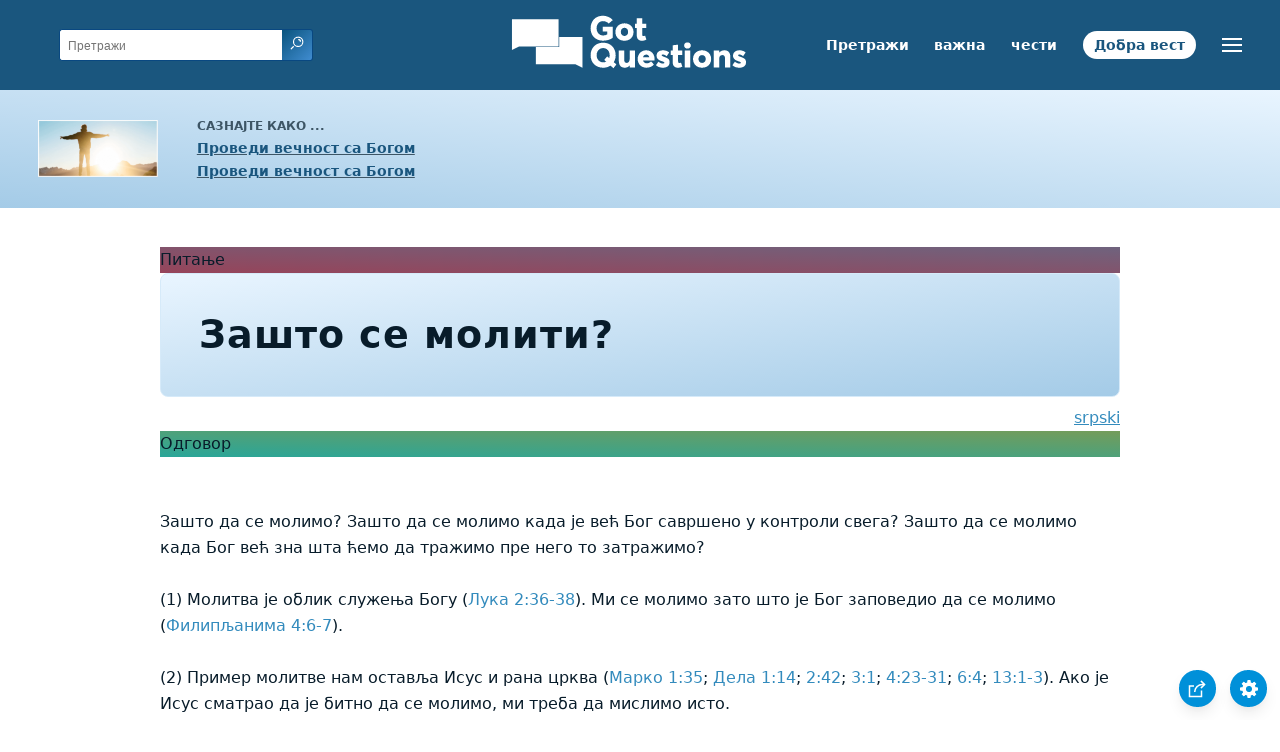

--- FILE ---
content_type: text/html
request_url: https://www.gotquestions.org/Srpski/c/Serbian-why-pray.html
body_size: 4136
content:
<!doctype html>
<html lang="sr">
<head>
<title>Зашто се молити?</title>
<META name="keywords" content="Зашто се молити"><META name="description" content="Зашто се молити? Шта је поента молитве када Бог зна будућност и већ је у контроли свега. Ако не можемо да променимо Божије намере, зашто да се молимо?">
<meta charset="utf-8">
<link rel="canonical" href="https://www.gotquestions.org/Srpski/c/Serbian-why-pray.html">
<meta name="viewport" content="width=device-width, initial-scale=1, user-scalable=no">
<link rel="stylesheet" type="text/css" href="https://www.gotquestions.org/style.css">
<script async src="https://www.googletagmanager.com/gtag/js?id=G-M7EVHFDMSZ"></script>
<script>
  window.dataLayer = window.dataLayer || [];
  function gtag(){dataLayer.push(arguments);}
  gtag('js', new Date());
  gtag('config', 'G-M7EVHFDMSZ');
</script>
</head>
<body data-site-theme="light">
<div class="fixed-button settings box-shadow"><img src="https://www.gotquestions.org/img/cogwheel.svg" alt="settings icon" onclick="settingsMenu(this)"></div>
<div class="fixed-button sharebutton box-shadow"><img src="https://www.gotquestions.org/img/share.svg" alt="share icon" onclick="shareMenu(this)"></div>
<header class="gradient-to-b" style="--color-start: var(--bgcolor-header-start);  --color-end: var(--bgcolor-header-end);">
<div class="searchbox desktop-show"><div class="search"><div class='gq-ac-placeholder header'></div></div></div>
<div class="logo-wrap"><a href="https://www.gotquestions.org/Srpski/c/" class="logo"><img src="https://www.gotquestions.org/img/logo_2025_INTL.svg" alt="Библијска питања одговорена"></a></div>
<nav>
<ul>
<li><a href="Serbian-search.html">Претражи</a></li>
<li><a href="Serbian-crucial.html">важна</a></li>
<li><a href="Serbian-FAQ.html">чести</a></li>
<li><a href="Serbian-Gospel.html">Добра вест</a></li>
</ul>
<ul class="extra-menu modal-menu box-shadow">
<li class="mobile-show flex-half"><a href="Serbian-search.html">Претражи</a></li>
<li class="mobile-show flex-half"><a href="Serbian-crucial.html">важна</a></li>
<li class="mobile-show flex-half"><a href="Serbian-FAQ.html">чести</a></li>
<li class="mobile-show flex-half"><a href="Serbian-Bible-survey.html">Преглед Библије</a></li>
<li class="mobile-show donate"><a href="Serbian-Gospel.html">Добра вест</a></li>
</ul>
<ul class="settings-menu modal-menu box-shadow">
<li>
<div class="toggle-wrap">
<span>Светле боје</span><input type="checkbox" checked id="toggle" class="checkbox" onclick="toggleTheme(this)" /><label for="toggle" class="switch"></label><span>Тамне боје</span>
</div>
</li>
<li><label for="font">Фонт</label><select name="font" id="font" onchange="changeFont()"><option value="system-ui">Уобичајено</option><option value="Arial">Arial</option><option value="Verdana">Verdana</option><option value="Helvetica">Helvetica</option><option value="Tahoma">Tahoma</option><option value="Georgia">Georgia</option><option value="Times New Roman">Times New Roman</option></select></li>
<li><label for="lineheight">Висина линија</label><select name="lineheight" id="lineheight" onchange="changeLineHeight()"><option value="1.4">Уобичајено</option><option value="1">1.0</option><option value="1.2">1.2</option><option value="1.5">1.5</option><option value="2">2</option></select></li>
<li><label for="fontsize">Величина слова</label><select name="fontsize" id="fontsize" onchange="changeFontSize()"><option value="1">Уобичајено</option><option value="1">1.0</option><option value="1.2">1.2</option><option value="1.5">1.5</option><option value="2">2</option></select></li>
</ul>
<ul class="final-menu modal-menu box-shadow">
<li><a href="https://www.facebook.com/sharer.php?u=https://www.gotquestions.org/" class="fb"><img src="https://www.gotquestions.org/img/logo-fb-simple.svg" alt="Facebook icon">Facebook</a></li>
<li><a href="http://twitter.com/share?url=https://www.gotquestions.org/" class="tw"><img src="https://www.gotquestions.org/img/logo-twitter.svg" alt="Twitter icon">Twitter</a></li>
<li><a href="https://pinterest.com/pin/create/link/?url=https://www.gotquestions.org/" class="pi"><img src="https://www.gotquestions.org/img/logo-pinterest.svg" alt="Pinterest icon">Pinterest</a></li>
<li><a class="SendEmail" href=""><img src="https://www.gotquestions.org/img/letter.svg" alt="Email icon">Email</a></li>
</ul>
<img src="https://www.gotquestions.org/img/menu.svg" class="menu-icon" alt="Menu icon" onclick="extraMenu(this)">
</nav>
</header>
<div class="featured gradient-to-tr" style="--color-start: var(--bgcolor-featured-start); --color-end: var(--bgcolor-featured-end)">
<div class="featured-left">
<h5>Сазнајте како ...</h5>
<h4><a href="Serbian-eternal-life.html">Проведи вечност са Богом</a></h4>
<h4><a href="Serbian-got-forgiveness.html">Проведи вечност са Богом</a></h4>
</div>
</div>
<main>
<section class="content-wrap gradient-to-b" style="--color-start: var(--bgcolor-content-start); --color-end: var(--bgcolor-content-end);" ><div class="content">
<div class="label gradient-to-tr" style="--color-start: #96445a; --color-end: #6f637e;">Питање</div>
<h1>Зашто се молити?</h1>
<div align="right"><a href="../zasto-se-moliti.html">srpski</a></div>
<div class="label  gradient-to-tr" style="--color-start: #29a699; --color-end: #749c5a;">Одговор</div><br><br>
Зашто да се молимо? Зашто да се молимо када је већ Бог савршено у контроли свега? Зашто да се молимо када Бог већ зна шта ћемо да тражимо пре него то затражимо?<br><br>
(1) Молитва је облик служења Богу (Лука 2:36-38). Ми се молимо зато што је Бог заповедио да се молимо (Филипљанима 4:6-7).<br><br>
(2) Пример молитве нам оставља Исус и рана црква (Марко 1:35; Дела 1:14; 2:42; 3:1; 4:23-31; 6:4; 13:1-3). Ако је Исус сматрао да је битно да се молимо, ми треба да мислимо исто.<br><br>
(3) Бог је намеравао да молитва буде начин на који ћемо доћи до Његових решења у многим ситуацијама:<br><br>
а) Припрема за битне одлуке (Лука 6:12-13)<br>
б) Надвладавање демонских препрека у животу (Матеј 17:14-21)<br>
ц) Сакупљање радника за духовну жетву (Лука 10:2)<br>
д) Добијање снаге да се изборимо да искушењем (Матеј 26:41)<br>
е) Начин да се други духовно оснаже (Ефесцима 6:18-19)<br><br>
(4) Ми имамо Божије обећање да наше молитве нису узалудне, чак иако не добијемо специфично оно што тражимо (Матеј 6:6; Римљанима 8:26-27).<br><br>
(5) Он је обећао да када тражимо нешто што је у сагласности са Његовом вољом, да ће нам то и дати (Прва Јованова 5:14-15).<br><br>
Понекад Он одуговлачи са одговором у скалду са Својом мудрошћу и за наше добро. У оваквим ситуацијама, ми треба да смо упорни и истрајни у молитви (Матеј 7:7; Лука 18:1-8). На молитву не треба да се гледа као на начин да Бог испуни нашу вољу, већ као начин да се Божија воља испуни на земљи. Божија мудрост увелико надмашује нашу.<br><br>
У ситуацијама када не знамо тачно шта је Божија воља, молитва је начин да је разаберемо. Да Петар није тражио од Исуса да га позове себи да изађје из чамца на воду, он би пропустио ту могућност (Матеј 14:28-29). Да се Сирофеничанка са ћерком која је била под утицајем демона није молила Христу, њена ћерка не би била исцељена (Марко 7:26-30). Да слепи човек из Јерихона није завапио Исусу, остао би слеп (Лука 18:35-43). Бог каже да често ми не добијамо зато што не тражимо (Јаков 4:2). У неком смислу, молитва је као кад делимо еванђеље са људима. Ми не знамо ко ће да одговори на поруку еванђеља док га делимо. Исто је са молитвом: никада нема да видимо одговор на молитву док се молимо.<br><br>
Недостатак молитве показује недостатак вере и поверења у Божију реч. Ми се молимо да бисмо показали своју веру у Бога, да ће Он учинити оно што је и обећао у Својој речи и да ће благословити наше животе много више него што можемо да затражимо или да се надамо (Ефесцима 3:20). Молитва је наш примарни начин да видимо Божије дело у животима других људи. Зато што је то наш начин да се "укључимо у " Божију силу, она је наш начин да победимо непријатеља и његову војску (Сатана и његова армија) које иначе немамо моћ да победимо сами од себе. Зато, нека нас Господ што чешће нађје пред својим троном, јер ми имамо Великог Првосвештеника на небу који може да се поистовети са свим оним у чему смо (Јеврејима 4:15-16). Ми имамо Његово обећање да упорна молитва праведног човека може да постигне много (Јаков 5:16-18). Нека Господ да прослави своје име у нашим животима док му верујемо довољно да бисмо му долазили често у молитви.<br><br>
<hr><br>
<center><strong class="return">
<a class="button-link box-shadow" href="https://www.gotquestions.org/Srpski/c/">Врати се на Српску страну</a><br><br>
Зашто се молити?</strong></center>
</div>
</section>
<section class="share gradient-to-b" style="--color-start: #073D60; --color-end: #0A3652;">
<span>Поделите ову страницу:</span>
<a href="https://www.facebook.com/sharer.php?u=https://www.gotquestions.org/" class="fb"><img src="https://www.gotquestions.org/img/logo-fb-simple.svg" alt="Facebook icon"></a>
<a href="http://twitter.com/share?url=https://www.gotquestions.org/" class="tw"><img src="https://www.gotquestions.org/img/logo-twitter.svg" alt="Twitter icon"></a>
<a href="https://pinterest.com/pin/create/link/?url=https://www.gotquestions.org/" class="pi"><img src="https://www.gotquestions.org/img/logo-pinterest.svg" alt="Pinterest icon"></a>
<a class="SendEmail" href=""><img src="https://www.gotquestions.org/img/letter.svg" alt="Email icon"></a>
</section>
</main>
<footer>
<div class="grid"><div>
<div class="logo"></div>
</div>
<div class="network">
</div>
<div class="apps">
</div>
</div>
</footer>
<div class="bottom"><center>&copy; Copyright Got Questions Ministries</center></div>
<script src="gqscripts2021-SR-C.js"></script>
<script async defer src="https://bible-link.globalrize.org/plugin.js" data-language="sr" data-translation="nst" data-reference-color="#338BBD" data-excluded-elements="h1"></script>
</body>
</html>